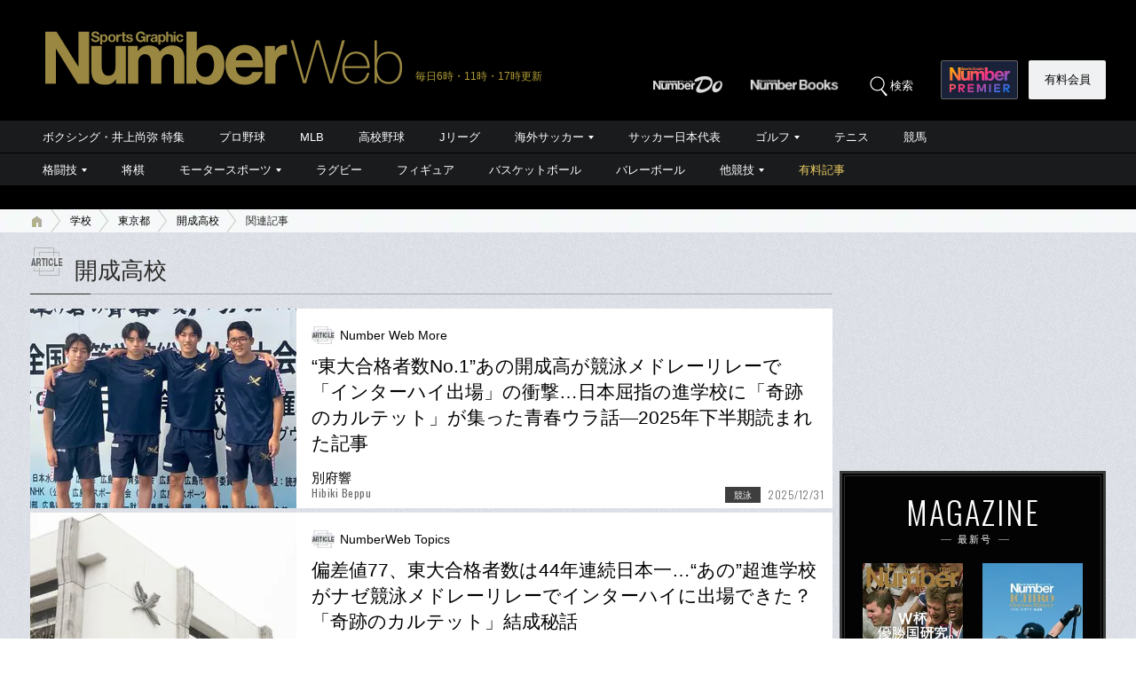

--- FILE ---
content_type: text/html; charset=utf-8
request_url: https://number.bunshun.jp/list/kw/%E9%96%8B%E6%88%90%E9%AB%98%E6%A0%A1
body_size: 17447
content:







<!DOCTYPE html>
<html lang="ja">
<head prefix="og: http://ogp.me/ns# fb: http://ogp.me/ns/fb# article: http://ogp.me/ns/article#">
<meta charset="UTF-8">
<meta http-equiv="X-UA-Compatible" content="IE=edge">
<meta name="viewport" content="width=1250">

<!--[if lt IE 9]>
  <script src="//html5shiv.googlecode.com/svn/trunk/html5.js"></script>
<![endif]-->

<meta name="robots" content="index,follow,max-image-preview:large">
<meta name="msvalidate.01" content="0187BD93ACBFD531BB49875E32384202" />


<meta http-equiv="x-dns-prefetch-control" content="on">
<link rel="dns-prefetch" href="https://fonts.googleapis.com">
<link rel="preconnect" href="https://number.ismcdn.jp" crossorigin>
<link rel="preconnect" href="https://fonts.gstatic.com" crossorigin>
<link rel="preload" as="image" href="https://number.ismcdn.jp/mwimgs/9/b/1500wm/img_9be46d15482db59af98fbfb2d7f42d891228808.jpg" imagesizes="904px">



<link rel="icon" href="https://number.ismcdn.jp/common/numberweb/v4/images/favicon.ico">
<link rel="apple-touch-icon" sizes="76x76" href="https://number.ismcdn.jp/common/numberweb/v4/images/touch-icon-ipad.png">
<link rel="apple-touch-icon" sizes="120x120" href="https://number.ismcdn.jp/common/numberweb/v4/images/touch-icon-iphone-retina.png">
<link rel="apple-touch-icon" sizes="152x152" href="https://number.ismcdn.jp/common/numberweb/v4/images/touch-icon-ipad-retina.png">
<link rel="apple-touch-icon" sizes="180x180" href="https://number.ismcdn.jp/common/numberweb/v4/images/touch-icon-iphone6-retinahd.png">
<meta name="copyright" content="Copyright (c) Bungeishunju Ltd. All rights reserved.">


  <link rel="canonical" href="https://number.bunshun.jp/list/kw/%E9%96%8B%E6%88%90%E9%AB%98%E6%A0%A1">


<title>開成高校を徹底解剖 - Number Web - ナンバー</title>
<meta name="description" content="Number Web『開成高校』一覧ページ。開成高校関連の話題を深く掘り下げた記事を公開中。最新記事は「“東大合格者数No.1”あの開成高が競泳メドレーリレーで「インターハイ出場」の衝撃…日本屈指の進学校に「奇跡のカルテット」が集った青春ウラ話―2025年下半期読まれた記事」">
<meta property="fb:app_id" content="230234163677833">
<meta property="fb:pages" content="146455248747483">
<meta property="og:locale" content="ja_JP">
<meta property="og:site_name" content="Number Web - ナンバー">
<meta property="og:type" content="article">
<meta property="og:title" content="開成高校を徹底解剖 - Number Web - ナンバー">
<meta property="og:url" content="https://number.bunshun.jp/list/kw/%E9%96%8B%E6%88%90%E9%AB%98%E6%A0%A1">
<meta property="og:image" content="https://number.ismcdn.jp/mwimgs/a/4/-/img_a4ed7d301d280b86f60605fa40d10a3b855302.jpg">
<meta property="og:image:width" content="2932">
<meta property="og:image:height" content="1539">
<meta property="og:description" content="Number Web『開成高校』一覧ページ。開成高校関連の話題を深く掘り下げた記事を公開中。最新記事は「“東大合格者数No.1”あの開成高が競泳メドレーリレーで「インターハイ出場」の衝撃…日本屈指の進学校に「奇跡のカルテット」が集った青春ウラ話―2025年下半期読まれた記事」">
<meta property="article:publisher" content="https://www.facebook.com/NumberWeb/">
<meta name="twitter:card" content="summary_large_image">
<meta name="twitter:site" content="@numberweb">
<meta name="twitter:creator" content="@numberweb">
<meta name="twitter:image:src" content="https://number.ismcdn.jp/mwimgs/a/4/-/img_a4ed7d301d280b86f60605fa40d10a3b855302.jpg">
<meta name="twitter:title" content="開成高校を徹底解剖 - Number Web - ナンバー">
<meta name="thumbnail" content="https://number.ismcdn.jp/mwimgs/7/5/1200/img_75a21007f02e258307ca6afbf806ca241562037.jpg">
<link rel="next" hreflang="ja" href="https://number.bunshun.jp/list/kw/%E9%96%8B%E6%88%90%E9%AB%98%E6%A0%A1?page=2">


<link rel="stylesheet" href="https://fonts.googleapis.com/css2?family=Oswald:wght@300;400;700&display=swap">
<link rel="stylesheet" href="https://number.ismcdn.jp/resources/numberweb/v4/css/lib/flickity.min.css" media="print" onload="this.media='all'">
<link rel="stylesheet" href="https://number.ismcdn.jp/resources/numberweb/v4/css/pc/base.css?rd=202601200000">
<link rel="stylesheet" href="https://number.ismcdn.jp/resources/numberweb/v4/css/pc/base/archive.css?rd=202601200000">
<link rel="stylesheet" href="https://number.ismcdn.jp/resources/numberweb/v4/css/pc/structure.css?rd=202601231051" media="print" onload="this.media='all'">
<link rel="stylesheet" href="https://number.ismcdn.jp/resources/numberweb/v4/css/re/kokuchi.css?rd=202601231051" media="print" onload="this.media='all'">
<link rel="stylesheet" href="https://number.ismcdn.jp/resources/numberweb/v4/css/pc/archive.css?rd=202601200000" media="print" onload="this.media='all'">

<script src="https://code.jquery.com/jquery-3.6.0.min.js" integrity="sha256-/xUj+3OJU5yExlq6GSYGSHk7tPXikynS7ogEvDej/m4=" crossorigin="anonymous" defer></script>
<script defer src="https://number.ismcdn.jp/resources/numberweb/v4/js/re/ajax-authtype.js?rd=202012010339"></script>

<script defer src="https://number.ismcdn.jp/resources/numberweb/v4/js/lib/flickity.pkgd.min.js"></script>
<script defer src="https://number.ismcdn.jp/resources/numberweb/v4/js/lib/slick.min.js"></script>
<script defer src="https://number.ismcdn.jp/resources/numberweb/v4/js/lib/jquery.color.js?rd=201509012146"></script>
<script defer src="https://number.ismcdn.jp/resources/numberweb/v4/js/pc/common.js?rd=202601200000"></script>
<script defer src="https://number.ismcdn.jp/resources/numberweb/v4/js/pc/archive.js?rd=202410241430"></script>
<script defer src="https://number.ismcdn.jp/resources/numberweb/v4/js/lib/lozad.js?rd=202103250000"></script>
<script defer src="https://number.ismcdn.jp/resources/numberweb/v4/js/lib/polyfill/intersection-observer.js?rd=202003041845"></script>
<script defer src="https://number.ismcdn.jp/resources/numberweb/v4/js/lib/polyfill/assign.js?rd=202003041845"></script>
<script defer src="https://number.ismcdn.jp/resources/numberweb/v4/js/lib/exe/lozad.js?rd=202103250000&sidebar=off"></script>


  <!-- Tagsmith, v1.0.0 -->
<script>
(function(b,d){var e=[["test1",.05,.1],["test2",.15,.2],["test3",.25,.3],["test4",.35,.4],["test5",.45,.5],["test6",.533,.566,.599],["test7",.632,.665,.698],["test8",.732,.766,.8],["test9",.825,.85,.875,.9],["test10",.925,.95,.975,1]],g=function(){var c=parseFloat(localStorage.getItem("__tagsmith_ab_factor"));if(isNaN(c)||0>c||1<=c)c=Math.random(),localStorage.setItem("__tagsmith_ab_factor",c.toString());for(var a=0;a<e.length;a++)for(var k=e[a][0],f=1;f<e[a].length;f++)if(c<e[a][f])return k+"_"+
(1===f?"con":"exp"+(f-1));return null}(),h={};b[d]=b[d]||{};b[d].userVariant=function(){return g};b[d].enable=function(c,a){if("all"===a)return!0;if(a.lastIndexOf("_con")+4===a.length||h[a])return!1;h[a]=c;return g===a};b[d].getLogger=function(c,a){return!1};b[d].__debug=function(){return{AB_CONF:e}};b.googletag=b.googletag||{cmd:[]};b.googletag.cmd.unshift(function(){g&&b.googletag.pubads().setTargeting("tagsmith_ab_variant",g)})})(window,"__tagsmith");
</script>
<!-- End Tagsmith -->
  <!-- ★★★ none : Google Ad Manager  -->

    <script>
  if(!location.hostname.match(/proxypy.org|printwhatyoulike.com|guidesites.appspot.com/)){
    var script = document.createElement("script");
    script.async = 1;
    script.src = "https://securepubads.g.doubleclick.net/tag/js/gpt.js";
    document.head.appendChild(script);
  }
  </script>

<script async src="https://cdn.taboola.com/webpush/publishers/1865786/taboola-push-sdk.js"></script>

<script type="application/javascript" src="//anymind360.com/js/264/ats.js"></script>

<script>
    window.googletag = window.googletag || {cmd: []};
    googletag.cmd.push(function() {
      googletag.defineSlot('/58502704/number/pc_header', [[1, 1], 'fluid', [970, 250], [728, 90], [970, 90]], 'div-gpt-ad-1586832121748-0').addService(googletag.pubads());

      googletag.defineSlot('/58502704/number/pc_right_1st', [[300, 250], [300,251], 'fluid', [1, 1], [2, 1]], 'div-gpt-ad-1586832221872-0').addService(googletag.pubads());

      googletag.defineSlot('/58502704/number/pc_right_2nd', [[300, 600], 'fluid', [300, 250], [1, 1], [3, 1]], 'div-gpt-ad-1586832391795-0').addService(googletag.pubads());

      googletag.pubads().enableSingleRequest();
      googletag.pubads().collapseEmptyDivs();
      if (!googletag.pubads().isInitialLoadDisabled()) {
          googletag.pubads().disableInitialLoad();
      }

      googletag.enableServices();

    });
  </script>

  <script type="text/javascript">
    window.googletag = window.googletag || {cmd: []};
    googletag.cmd.push(function() {
        var path_value = location.pathname.substr(0,40);
        var host_value = location.hostname;
        var target_value = "null";
    if (document.referrer){
      var ref_array=new Array();
      ref_array=document.referrer.split("/");
      target_value = ref_array[2];
    }
    googletag.pubads().setTargeting("reftarget",target_value)
    .setTargeting("pathtarget",path_value)
    .setTargeting("hostname",host_value)
    .setTargeting("kyougi","")
    .setTargeting("pagetype","archive")
    .setTargeting("urlslug","開成高校")
    .setTargeting("article-id","")
    .setTargeting("kyougidetails","")
    .setTargeting("keywords","")
    googletag.pubads().collapseEmptyDivs();
  });
  </script>


<script type="text/javascript" src="/op/analytics.js?domain=bunshun.jp"></script>
 <script>
  googletag.cmd.push(function() {
    googletag.pubads().setPublisherProvidedId(('; ' + document.cookie).split('; ' + 'ismuc' + '=').pop().split(';').shift());
  });
</script>






  <script type="text/javascript">
  dataLayer_nw =[{
    'category' : 'pc',
    'column' : '',
    'special' : '',
    'kyougi' : '',
    'pagetype' : 'archive',
    'source' : '',
    'tournament' : '',
    'type' : 'pc',
    'author' : '',
    'longtail' : '',
    'urlslug' : "開成高校",
    'loginid' : '',
    'pubDate' : '',
    'id' : '',
    'medium' : 'NumberWeb',
    'title' : "",
    'kyougidetails' : '',
    'pagecount' : '1',
    'keywords' : "",
    'charges' : '',
    'article-type' : '',
    'series' : 'false',
    'seotitle' : ""
  }];
  function gtag() {dataLayer_nw.push(arguments)};
  </script>
  <!-- Google Tag Manager -->
  <script>(function(w,d,s,l,i){w[l]=w[l]||[];w[l].push({'gtm.start':
  new Date().getTime(),event:'gtm.js'});var f=d.getElementsByTagName(s)[0],
  j=d.createElement(s),dl=l!='dataLayer'?'&l='+l:'';j.async=true;j.src=
  'https://www.googletagmanager.com/gtm.js?id='+i+dl;f.parentNode.insertBefore(j,f);
  })(window,document,'script','dataLayer_nw','GTM-M2Q94W');</script>
  <!-- End Google Tag Manager -->





</head>

<body class="index-top">
<a id="top" title="top"></a>
<!-- special:  -->
<!-- jack:  -->
  <!-- Google Tag Manager (noscript) -->
  <noscript><iframe src="https://www.googletagmanager.com/ns.html?id=GTM-M2Q94W" height="0" width="0" style="display:none;visibility:hidden"></iframe></noscript>
  <!-- End Google Tag Manager (noscript) -->


<header class="global-header" style="padding-top:0;">
  <div class="header-wrap clearfix">
    <p class="logo"><a href="/" class="ga_tracking" data-track-category="Header Logo" data-track-action="click"><img src="https://number.ismcdn.jp/common/numberweb/v4/images/header_logo.png" width="402" height="62" alt="Number Web - ナンバー"></a><span class="schedule">毎日6時・11時・17時更新</span></p>
  </div>
</header>
<div class="fixed-navi">
  <nav class="globalnavi2">
    <div class="navi-wrap clearfix">
      <ul class="top-navi clearfix">

        <li><a href="/list/numberdo" class="ga_tracking" data-track-category="Top PC Global Navi Number" data-track-action="click"><img src="https://number.ismcdn.jp/common/numberweb/v4/images/globalnavi1_logo_numberdo.png" width="83" height="20" alt="NumberDo"></a></li>
        <li><a href="/list/numberbooks" class="ga_tracking" data-track-category="Top PC Global Navi Number" data-track-action="click"><img src="https://number.ismcdn.jp/common/numberweb/v4/images/globalnavi1_logo_numberbooks.png" width="106" height="20" alt="NumberBooks"></a></li>
        <li class="search"><img src="https://number.ismcdn.jp/common/numberweb/v4/images/globalnavi2_search_icon.png" width="25" height="25" alt="検索">検索</li>
        <!--li class="signup"><a href="/list/info">Number<br>PREMIER</a></li-->
        <li class="premier"><a href="https://number.bunshun.jp/premier/" target="_blank" title="NumberPREMIER" class="ga_tracking" data-track-category="PC Global Navi Premier Link" data-track-action="click"><img src="https://number.ismcdn.jp/common/numberweb/v4/images/title/logo_premier_secondary.svg" width="68" height="28" alt="NumberPREMIER"></a></li>
        <li class="login"><a href="/list/info" class="ga_tracking" data-track-category="Top PC Global Navi Signup" data-track-action="click">有料会員</a></li>
      </ul>
      <div class="word-search">
        <div class="box-wrap">
          <div class="search-area">
            <form method="get" action="/search" role="search">
              <input type="search" name="fulltext" placeholder="検索ワードを入力してください"><input type="submit" value="SEARCH">
            </form>
          </div>
          <dl class="attention-word clearfix">
            <dt>注目キーワード</dt>
            <dd>
            <a href="/list/kw/黒田朝日" title="黒田朝日">#黒田朝日</a>
            <a href="/list/kw/照ノ富士" title="照ノ富士">#照ノ富士</a>
            <a href="/list/kw/角田夏実" title="角田夏実">#角田夏実</a>
            <a href="/list/kw/選抜高等学校野球大会" title="センバツ">#センバツ</a>
            <a href="/list/kw/佐藤輝明" title="佐藤輝明">#佐藤輝明</a>
            <a href="/list/olympic/2026" title="ミラノ五輪">#ミラノ五輪</a>
            </dd>
          </dl>
          <dl class="attention-word clearfix" style="border:0;margin-top:-10px;">
            <dt>記事</dt>
            <dd><a href="/list/sports">競技から探す</a><a href="/list/cp">大会から探す</a><a href="/list/authors">著者から探す</a><a href="/list/school">学校から探す</a></dd>
          </dl>
          <div class="close"><img src="https://number.ismcdn.jp/common/numberweb/v4/images/close01.png" width="28" height="28" alt="閉じる"></div>
        </div>
      </div>
    </div>
  </nav>
  <div class="globalnavi1-wrap">
<nav class="globalnavi1" style="border-bottom:1px solid #000;">
<div class="navi-wrap">
<p class="logo"><a href="/"><img alt="Number Web - ナンバー" height="21" src="https://number.ismcdn.jp/common/numberweb/v4/images/globalnavi1_logo.png" width="130" /></a></p>

<ul class="clearfix">
	<li><a class="ga_tracking" data-track-action="click" data-track-category="Top PC Global Navi Category" href="/list/kw/井上尚弥" title="ボクシング・井上尚弥 特集">ボクシング・井上尚弥 特集</a></li>
	<li><a class="ga_tracking" data-track-action="click" data-track-category="Top PC Global Navi Category" href="/subcategory/プロ野球/column" title="プロ野球">プロ野球</a></li>
	<li><a class="ga_tracking" data-track-action="click" data-track-category="Top PC Global Navi Category" href="/subcategory/MLB/column" title="MLB">MLB</a></li>
	<li><a class="ga_tracking" data-track-action="click" data-track-category="Top PC Global Navi Category" href="/subcategory/高校野球/column" title="高校野球">高校野球</a></li>
	<li><a class="ga_tracking" data-track-action="click" data-track-category="Top PC Global Navi Category" href="/subcategory/Jリーグ/column" title="Jリーグ">Jリーグ</a></li>
	<li class="unit"><a class="ga_tracking" data-track-action="click" data-track-category="Top PC Global Navi Category" href="/subcategory/海外サッカー/column" title="海外サッカー">海外サッカー</a>
	<ul class="sub">
		<li><a class="ga_tracking" data-track-action="click" data-track-category="Top PC Global Navi Category" href="/subcategory/プレミアリーグ/column" title="プレミアリーグ">プレミアリーグ</a></li>
		<li><a class="ga_tracking" data-track-action="click" data-track-category="Top PC Global Navi Category" href="/subcategory/リーガ・エスパニョーラ/column" title="リーガ・エスパニョーラ">リーガ・エスパニョーラ</a></li>
		<li><a class="ga_tracking" data-track-action="click" data-track-category="Top PC Global Navi Category" href="/subcategory/セリエA/column" title="セリエA">セリエA</a></li>
		<li><a class="ga_tracking" data-track-action="click" data-track-category="Top PC Global Navi Category" href="/subcategory/ブンデスリーガ/column" title="ブンデスリーガ">ブンデスリーガ</a></li>
	</ul>
	</li>
	<li><a class="ga_tracking" data-track-action="click" data-track-category="Top PC Global Navi Category" href="/subcategory/サッカー日本代表/column" title="サッカー日本代表">サッカー日本代表</a></li>
	<li class="unit"><a class="ga_tracking" data-track-action="click" data-track-category="Top PC Global Navi Category" href="/subcategory/ゴルフ/column" title="ゴルフ">ゴルフ</a>
	<ul class="sub">
		<li><a class="ga_tracking" data-track-action="click" data-track-category="Top PC Global Navi Category" href="/subcategory/男子ゴルフ/column" title="男子ゴルフ">男子ゴルフ</a></li>
		<li><a class="ga_tracking" data-track-action="click" data-track-category="Top PC Global Navi Category" href="/subcategory/女子ゴルフ/column" title="女子ゴルフ">女子ゴルフ</a></li>
		<li><a class="ga_tracking" data-track-action="click" data-track-category="Top PC Global Navi Category" href="/subcategory/ゴルフその他/column" title="ゴルフその他">ゴルフその他</a></li>
	</ul>
	</li>
	<li><a class="ga_tracking" data-track-action="click" data-track-category="Top PC Global Navi Category" href="/subcategory/テニス/column" title="テニス">テニス</a></li>
	<li><a class="ga_tracking" data-track-action="click" data-track-category="Top PC Global Navi Category" href="/subcategory/競馬/column" title="競馬">競馬</a></li>
</ul>
</div>
</nav>

<nav class="globalnavi1">
<div class="navi-wrap">
<p class="logo"><a href="/"><img alt="Number Web - ナンバー" height="21" src="https://number.ismcdn.jp/common/numberweb/v4/images/globalnavi1_logo.png" width="130" /></a></p>

<ul class="clearfix">
	<li class="unit"><a class="ga_tracking" data-track-action="click" data-track-category="Top PC Global Navi Category" href="/subcategory/格闘技/column" title="格闘技">格闘技</a>
	<ul class="sub">
		<li><a class="ga_tracking" data-track-action="click" data-track-category="Top PC Global Navi Category" href="/subcategory/ボクシング/column" title="ボクシング">ボクシング</a></li>
		<li><a class="ga_tracking" data-track-action="click" data-track-category="Top PC Global Navi Category" href="/subcategory/プロレス/column" title="プロレス">プロレス</a></li>
		<li><a class="ga_tracking" data-track-action="click" data-track-category="Top PC Global Navi Category" href="/subcategory/相撲/column" title="相撲">相撲</a></li>
		<li><a class="ga_tracking" data-track-action="click" data-track-category="Top PC Global Navi Category" href="/subcategory/柔道/column" title="柔道">柔道</a></li>
		<li><a class="ga_tracking" data-track-action="click" data-track-category="Top PC Global Navi Category" href="/subcategory/格闘技その他/column" title="格闘技その他">格闘技その他</a></li>
	</ul>
	</li>
	<li><a class="ga_tracking" data-track-action="click" data-track-category="Top PC Global Navi Category" href="/subcategory/将棋/column" title="将棋">将棋</a></li>
	<li class="unit"><a class="ga_tracking" data-track-action="click" data-track-category="Top PC Global Navi Category" href="/subcategory/モータースポーツ/column" title="モータースポーツ">モータースポーツ</a>
	<ul class="sub">
		<li><a class="ga_tracking" data-track-action="click" data-track-category="Top PC Global Navi Category" href="/subcategory/F1/column" title="F1">F1</a></li>
		<li><a class="ga_tracking" data-track-action="click" data-track-category="Top PC Global Navi Category" href="/subcategory/MotoGP/column" title="MotoGP">MotoGP</a></li>
		<li><a class="ga_tracking" data-track-action="click" data-track-category="Top PC Global Navi Category" href="/subcategory/モータースポーツその他/column" title="モータースポーツその他">モータースポーツその他</a></li>
	</ul>
	</li>
	<li><a class="ga_tracking" data-track-action="click" data-track-category="Top PC Global Navi Category" href="/subcategory/ラグビー/column" title="ラグビー">ラグビー</a></li>
	<li><a class="ga_tracking" data-track-action="click" data-track-category="Top PC Global Navi Category" href="/subcategory/フィギュアスケート/column" title="フィギュアスケート">フィギュア</a></li>
	<li><a class="ga_tracking" data-track-action="click" data-track-category="Top PC Global Navi Category" href="/subcategory/バスケットボール/column" title="バスケットボール">バスケットボール</a></li>
	<li><a class="ga_tracking" data-track-action="click" data-track-category="Top PC Global Navi Category" href="/subcategory/バレーボール/column" title="バレーボール">バレーボール</a></li>
	<li class="current unit"><a class="ga_tracking" data-track-action="click" data-track-category="Top PC Global Navi Category" href="/subcategory/その他スポーツ/column" title="その他スポーツ">他競技</a>
	<ul class="sub">
		<li><a class="ga_tracking" data-track-action="click" data-track-category="Top PC Global Navi Category" href="/subcategory/陸上/column" title="陸上">陸上</a></li>
		<li><a class="ga_tracking" data-track-action="click" data-track-category="Top PC Global Navi Category" href="/subcategory/高校サッカー/column" title="高校サッカー">高校サッカー</a></li>
		<li><a class="ga_tracking" data-track-action="click" data-track-category="Top PC Global Navi Category" href="/subcategory/大学野球/column" title="大学野球">大学野球</a></li>
		<li><a class="ga_tracking" data-track-action="click" data-track-category="Top PC Global Navi Category" href="/subcategory/卓球/column" title="卓球">卓球</a></li>
		<li><a class="ga_tracking" data-track-action="click" data-track-category="Top PC Global Navi Category" href="/subcategory/水泳/column" title="水泳">水泳</a></li>
		<li><a class="ga_tracking" data-track-action="click" data-track-category="Top PC Global Navi Category" href="/subcategory/体操/column" title="体操">体操</a></li>
		<li style="border-bottom:none;"><a class="ga_tracking" data-track-action="click" data-track-category="Top PC Global Navi Category" href="/subcategory/冬季スポーツ/column" title="冬季スポーツ">冬季スポーツ</a></li>
		<li><a class="ga_tracking" data-track-action="click" data-track-category="Top PC Global Navi Category" href="/subcategory/ゲーム/column" title="ゲーム">ゲーム</a></li>
		<li><a class="ga_tracking" data-track-action="click" data-track-category="Top PC Global Navi Category" href="/subcategory/その他/column" title="その他">その他</a></li>
	</ul>
	</li>
	<li><a class="gold" data-track-action="click" data-track-category="Top PC Global Navi Category" href="/list/charges" title="有料記事">有料記事</a></li>
</ul>
</div>
</nav>
</div>

</div>
<div class="pc-superbanner">
  <!-- ★★★ smp : pc-banner01  -->
  <!-- /58502704/number/pc_header -->
<div id='div-gpt-ad-1586832121748-0'>
  <script>
    googletag.cmd.push(function() { googletag.display('div-gpt-ad-1586832121748-0'); });
  </script>
</div>

</div>
<div class="global-container">
  <nav class="rcrumbs">
    <div class="rcrumbs-wrap">
      <ul>
        <li><a href="/" class="ga_tracking" data-track-category="Breadcrumb home" data-track-action="click"><span><img src="https://number.ismcdn.jp/common/numberweb/v4/images/rcrumbs_home.png" width="15" height="15" alt="Number Web"></span></a></li>
          <li><a href="/list/school">学校</a></li>
  <li><a href="/list/school/13">東京都</a></li>
  <li><a href="/list/kw/%E9%96%8B%E6%88%90%E9%AB%98%E6%A0%A1">開成高校</a></li>
  <li class="last">関連記事</li>

      </ul>
    </div>
  </nav>
  <div class="sub-container-main">
    <div class="container-wrap clearfix">
      <article class="main-article">
      <section class="category-archive">
        <h1 class="container-h1-style3">
          開成高校
          <span class="border">&nbsp;</span>
        </h1>
        
<section class="sub-article">
  
  <a href="/articles/-/868581" class="ga_tracking" data-track-category=" Article List" data-track-action="click">
    <figure><img src="https://number.ismcdn.jp/mwimgs/9/b/300m/img_9be46d15482db59af98fbfb2d7f42d891228808.jpg" alt="“東大合格者数No.1”あの開成高が競泳メドレーリレーで「インターハイ出場」の衝撃…日本屈指の進学校に「奇跡のカルテット」が集った青春ウラ話―2025年下半期読まれた記事" width="300" height="225" data-src="https://number.ismcdn.jp/mwimgs/9/b/300m/img_9be46d15482db59af98fbfb2d7f42d891228808.jpg" fetchpriority="high" loading="eager"></figure>
  <div class="text-area">
  <p class="column-name">Number Web More</p>
  <h2>“東大合格者数No.1”あの開成高が競泳メドレーリレーで「インターハイ出場」の衝撃…日本屈指の進学校に「奇跡のカルテット」が集った青春ウラ話―2025年下半期読まれた記事</h2>
  <p class="writer-name">別府響<span class="font-oswald">Hibiki Beppu</span></p>
  <p class="category-01">競泳</p>
  <p class="date font-oswald">2025/12/31</p>
  </div>
  </a>
</section>
<section class="sub-article">
  
  <a href="/articles/-/867344" class="ga_tracking" data-track-category=" Article List" data-track-action="click">
    <figure><img src="https://number.ismcdn.jp/mwimgs/5/9/300m/img_59878fbd77d28f908463fd03d0e9e5fe970564.jpg" alt="偏差値77、東大合格者数は44年連続日本一…“あの”超進学校がナゼ競泳メドレーリレーでインターハイに出場できた？「奇跡のカルテット」結成秘話" width="300" height="225" data-src="https://number.ismcdn.jp/mwimgs/5/9/300m/img_59878fbd77d28f908463fd03d0e9e5fe970564.jpg" loading="eager"></figure>
  <div class="text-area">
  <p class="column-name">NumberWeb Topics</p>
  <h2>偏差値77、東大合格者数は44年連続日本一…“あの”超進学校がナゼ競泳メドレーリレーでインターハイに出場できた？「奇跡のカルテット」結成秘話</h2>
  <p class="writer-name">NumberWeb編集部<span class="font-oswald">Sports Graphic Number Web</span></p>
  <p class="category-01">競泳</p>
  <p class="date font-oswald">2025/09/14</p>
  </div>
  </a>
</section>
<section class="sub-article">
  
  <a href="/articles/-/867256" class="ga_tracking" data-track-category=" Article List" data-track-action="click">
      <figure><img src="https://number.ismcdn.jp/mwimgs/e/1/300m/img_e14e0c62371aebcf44e9529e36234d671402611.jpg" alt="「全国大会の表彰台とスタンフォード大合格」が目標の選手も!?…競泳リレーでインターハイ出場《東大合格150人》開成水泳部に見る「主体性」" width="300" height="225" data-src="https://number.ismcdn.jp/mwimgs/e/1/300m/img_e14e0c62371aebcf44e9529e36234d671402611.jpg" class="lozad"></figure>
  <div class="text-area">
  <p class="column-name">Number Ex</p>
  <h2>「全国大会の表彰台とスタンフォード大合格」が目標の選手も!?…競泳リレーでインターハイ出場《東大合格150人》開成水泳部に見る「主体性」</h2>
  <p class="writer-name">別府響<span class="font-oswald">Hibiki Beppu</span></p>
  <p class="category-01">競泳</p>
  <p class="date font-oswald">2025/09/11</p>
  </div>
  </a>
</section>
<section class="sub-article">
  
  <a href="/articles/-/867255" class="ga_tracking" data-track-category=" Article List" data-track-action="click">
      <figure><img src="https://number.ismcdn.jp/common/numberweb/v4/images/noimage/lazy-leaf.png" data-src="https://number.ismcdn.jp/mwimgs/b/8/300m/img_b8a5ec70b1d83f25a1e71f4843e039081473152.jpg" alt="東大合格150人“あの”開成高の水泳部がリレーで「インターハイ初出場」のナゼ…快挙のウラにあった“エースの爆泳”「無我夢中で…それが良かった」" width="300" height="225" class="lozad"></figure>
  <div class="text-area">
  <p class="column-name">Number Ex</p>
  <h2>東大合格150人“あの”開成高の水泳部がリレーで「インターハイ初出場」のナゼ…快挙のウラにあった“エースの爆泳”「無我夢中で…それが良かった」</h2>
  <p class="writer-name">別府響<span class="font-oswald">Hibiki Beppu</span></p>
  <p class="category-01">競泳</p>
  <p class="date font-oswald">2025/09/11</p>
  </div>
  </a>
</section>
<section class="sub-article">
  
  <a href="/articles/-/867243" class="ga_tracking" data-track-category=" Article List" data-track-action="click">
      <figure><img src="https://number.ismcdn.jp/common/numberweb/v4/images/noimage/lazy-leaf.png" data-src="https://number.ismcdn.jp/mwimgs/9/b/300m/img_9be46d15482db59af98fbfb2d7f42d891228808.jpg" alt="“東大合格者数No.1”あの開成高が競泳メドレーリレーで「インターハイ出場」の衝撃…日本屈指の進学校に「奇跡のカルテット」が集った青春ウラ話　" width="300" height="225" class="lozad"></figure>
  <div class="text-area">
  <p class="column-name">Number Ex</p>
  <h2>“東大合格者数No.1”あの開成高が競泳メドレーリレーで「インターハイ出場」の衝撃…日本屈指の進学校に「奇跡のカルテット」が集った青春ウラ話　</h2>
  <p class="writer-name">別府響<span class="font-oswald">Hibiki Beppu</span></p>
  <p class="category-01">競泳</p>
  <p class="date font-oswald">2025/09/11</p>
  </div>
  </a>
</section>
<section class="sub-article">
  
  <a href="/articles/-/867190" class="ga_tracking" data-track-category=" Article List" data-track-action="click">
      <figure><img src="https://number.ismcdn.jp/common/numberweb/v4/images/noimage/lazy-leaf.png" data-src="https://number.ismcdn.jp/mwimgs/6/e/300m/img_6eafa4e342be800164e2f673ffbe96d11158769.jpg" alt="クイズ史に残る『高校生クイズ』神回ウラ話…エースは「全国模試1位の天才」“クイズの帝王”伊沢拓司の開成が恐れた北海道「ナゾの公立校」の正体" width="300" height="225" class="lozad"></figure>
  <div class="text-area">
  <p class="column-name">NumberWeb Topics</p>
  <h2>クイズ史に残る『高校生クイズ』神回ウラ話…エースは「全国模試1位の天才」“クイズの帝王”伊沢拓司の開成が恐れた北海道「ナゾの公立校」の正体</h2>
  <p class="writer-name">NumberWeb編集部<span class="font-oswald">Sports Graphic Number Web</span></p>
  <p class="category-01">ゲーム</p>
  <p class="date font-oswald">2025/09/09</p>
  </div>
  </a>
</section>
<section class="sub-article">
  
  <a href="/articles/-/867145" class="ga_tracking" data-track-category=" Article List" data-track-action="click">
      <figure><img src="https://number.ismcdn.jp/common/numberweb/v4/images/noimage/lazy-leaf.png" data-src="https://number.ismcdn.jp/mwimgs/d/e/300m/img_de28cb2048a963327b2c5f45cb1dd1be1098935.jpg" alt="視聴率は15％超え…2010年『高校生クイズ』“神回”を振り返る「クイズの帝王」伊沢拓司の原点だった15年前“知の甲子園”全国制覇の青春秘話" width="300" height="225" class="lozad"></figure>
  <div class="text-area">
  <p class="column-name">NumberWeb Topics</p>
  <h2>視聴率は15％超え…2010年『高校生クイズ』“神回”を振り返る「クイズの帝王」伊沢拓司の原点だった15年前“知の甲子園”全国制覇の青春秘話</h2>
  <p class="writer-name">NumberWeb編集部<span class="font-oswald">Sports Graphic Number Web</span></p>
  <p class="category-01">ゲーム</p>
  <p class="date font-oswald">2025/09/09</p>
  </div>
  </a>
</section>
<section class="sub-article">
  
  <a href="/articles/-/865640" class="ga_tracking" data-track-category=" Article List" data-track-action="click">
      <figure><img src="https://number.ismcdn.jp/common/numberweb/v4/images/noimage/lazy-leaf.png" data-src="https://number.ismcdn.jp/mwimgs/7/5/300m/img_751f25da1a8b11de35a21ba8d6af0748272564.jpg" alt="「死にそうじゃねぇかよ…」伊沢拓司が敗れた“本当の天才”…なぜクイズ界から消えた？ “衝撃の引退宣言”全真相「青木は、強すぎたんです」" width="300" height="225" class="lozad"></figure>
  <div class="text-area">
  <p class="column-name">Number Ex</p>
  <h2>「死にそうじゃねぇかよ…」伊沢拓司が敗れた“本当の天才”…なぜクイズ界から消えた？ “衝撃の引退宣言”全真相「青木は、強すぎたんです」</h2>
  <p class="writer-name">別府響<span class="font-oswald">Hibiki Beppu</span></p>
  <p class="category-01">ゲーム</p>
  <p class="date font-oswald">2025/05/14</p>
  </div>
  </a>
</section>
<section class="sub-article">
  
  <a href="/articles/-/865639" class="ga_tracking" data-track-category=" Article List" data-track-action="click">
      <figure><img src="https://number.ismcdn.jp/common/numberweb/v4/images/noimage/lazy-leaf.png" data-src="https://number.ismcdn.jp/mwimgs/9/c/300m/img_9c388dc390277641986ce30bb1bf90c11525652.png" alt="「毎日6～7時間クイズ漬け」でも現役で東大合格→医学部に…全国大会で初の中学生優勝“史上最強の天才少年”が「クイズの深淵」に落ちたワケ" width="300" height="225" class="lozad"></figure>
  <div class="text-area">
  <p class="column-name">Number Ex</p>
  <h2>「毎日6～7時間クイズ漬け」でも現役で東大合格→医学部に…全国大会で初の中学生優勝“史上最強の天才少年”が「クイズの深淵」に落ちたワケ</h2>
  <p class="writer-name">別府響<span class="font-oswald">Hibiki Beppu</span></p>
  <p class="category-01">ゲーム</p>
  <p class="date font-oswald">2025/05/14</p>
  </div>
  </a>
</section>
<section class="sub-article">
  
  <a href="/articles/-/865638" class="ga_tracking" data-track-category=" Article List" data-track-action="click">
      <figure><img src="https://number.ismcdn.jp/common/numberweb/v4/images/noimage/lazy-leaf.png" data-src="https://number.ismcdn.jp/mwimgs/0/0/300m/img_00bbe401fae8814d301efdd55d2dc219267462.jpg" alt="「アイツには勝てない…」クイズ王・伊沢拓司の自信をへし折った開成“もう一人の天才”…異次元の記憶力で「史上最強のクイズプレーヤー」になるまで" width="300" height="225" class="lozad"></figure>
  <div class="text-area">
  <p class="column-name">Number Ex</p>
  <h2>「アイツには勝てない…」クイズ王・伊沢拓司の自信をへし折った開成“もう一人の天才”…異次元の記憶力で「史上最強のクイズプレーヤー」になるまで</h2>
  <p class="writer-name">別府響<span class="font-oswald">Hibiki Beppu</span></p>
  <p class="category-01">ゲーム</p>
  <p class="date font-oswald">2025/05/14</p>
  </div>
  </a>
</section>
<section class="sub-article">
  
  <a href="/articles/-/865637" class="ga_tracking" data-track-category=" Article List" data-track-action="click">
      <figure><img src="https://number.ismcdn.jp/common/numberweb/v4/images/noimage/lazy-leaf.png" data-src="https://number.ismcdn.jp/mwimgs/a/b/300m/img_abdb9e6039379a9f359fc1b7b8b7e5d9263104.jpg" alt="伊沢拓司が勝てなかった「史上最高のクイズプレーヤー」はなぜ突然、表舞台から消えた？…「クイズの帝王」を破った“本当の天才”の青春秘話" width="300" height="225" class="lozad"></figure>
  <div class="text-area">
  <p class="column-name">Number Ex</p>
  <h2>伊沢拓司が勝てなかった「史上最高のクイズプレーヤー」はなぜ突然、表舞台から消えた？…「クイズの帝王」を破った“本当の天才”の青春秘話</h2>
  <p class="writer-name">別府響<span class="font-oswald">Hibiki Beppu</span></p>
  <p class="category-01">ゲーム</p>
  <p class="date font-oswald">2025/05/14</p>
  </div>
  </a>
</section>
<section class="sub-article">
  
  <a href="/articles/-/863964" class="ga_tracking" data-track-category=" Article List" data-track-action="click">
      <figure><img src="https://number.ismcdn.jp/common/numberweb/v4/images/noimage/lazy-leaf.png" data-src="https://number.ismcdn.jp/mwimgs/1/c/300m/img_1cf6404614e879a0fc0555ef127c68d0375411.jpg" alt="全国模試1位「旭川の神童」率いるチームはなぜ伝説の高校生クイズで敗れたのか？…クイズ王・伊沢拓司を追い詰めた“ある公立校”「その後の物語」" width="300" height="225" class="lozad"></figure>
  <div class="text-area">
  <p class="column-name">Number Ex</p>
  <h2>全国模試1位「旭川の神童」率いるチームはなぜ伝説の高校生クイズで敗れたのか？…クイズ王・伊沢拓司を追い詰めた“ある公立校”「その後の物語」</h2>
  <p class="writer-name">山崎ダイ<span class="font-oswald">Dai Yamazaki</span></p>
  <p class="category-01">ゲーム</p>
  <p class="date font-oswald">2024/12/12</p>
  </div>
  </a>
</section>
<section class="sub-article">
  
  <a href="/articles/-/863963" class="ga_tracking" data-track-category=" Article List" data-track-action="click">
      <figure><img src="https://number.ismcdn.jp/common/numberweb/v4/images/noimage/lazy-leaf.png" data-src="https://number.ismcdn.jp/mwimgs/3/b/300m/img_3bd107d88691bc029dece38424c1ca47455987.jpg" alt="「他とは違う恐さがあった」“クイズの帝王”伊沢拓司が高校時代に最も恐れた相手は…？「全国模試No.1」北海道の公立校にいた“旭川の神童”の正体" width="300" height="225" class="lozad"></figure>
  <div class="text-area">
  <p class="column-name">Number Ex</p>
  <h2>「他とは違う恐さがあった」“クイズの帝王”伊沢拓司が高校時代に最も恐れた相手は…？「全国模試No.1」北海道の公立校にいた“旭川の神童”の正体</h2>
  <p class="writer-name">山崎ダイ<span class="font-oswald">Dai Yamazaki</span></p>
  <p class="category-01">ゲーム</p>
  <p class="date font-oswald">2024/12/12</p>
  </div>
  </a>
</section>
<section class="sub-article">
  
  <a href="/articles/-/863959" class="ga_tracking" data-track-category=" Article List" data-track-action="click">
      <figure><img src="https://number.ismcdn.jp/common/numberweb/v4/images/noimage/lazy-leaf.png" data-src="https://number.ismcdn.jp/mwimgs/6/7/300m/img_67b324d9d0505981fa21fa7ecbce90c4368048.jpg" alt="「とんでもない天才がいる」北海道“ナゾの公立校”が『高校生クイズ』のダークホース？ 伊沢拓司の開成高が優勝…クイズ史に残る「神回」ウラ話" width="300" height="225" class="lozad"></figure>
  <div class="text-area">
  <p class="column-name">Number Ex</p>
  <h2>「とんでもない天才がいる」北海道“ナゾの公立校”が『高校生クイズ』のダークホース？ 伊沢拓司の開成高が優勝…クイズ史に残る「神回」ウラ話</h2>
  <p class="writer-name">山崎ダイ<span class="font-oswald">Dai Yamazaki</span></p>
  <p class="category-01">ゲーム</p>
  <p class="date font-oswald">2024/12/12</p>
  </div>
  </a>
</section>
<section class="sub-article">
  
  <a href="/articles/-/862737" class="ga_tracking" data-track-category=" Article List" data-track-action="click">
      <figure><img src="https://number.ismcdn.jp/common/numberweb/v4/images/noimage/lazy-leaf.png" data-src="https://number.ismcdn.jp/mwimgs/1/c/300m/img_1cd4f0326620ddfa5f2bb8af8cc089c4387549.jpg" alt="「あぁ、伊沢には敵わない…」伊沢拓司が認めたチームメイトは、なぜ競技クイズを辞めたのか？ 高校生クイズ優勝“3人の天才”「14年後のいま」" width="300" height="225" class="lozad"></figure>
  <div class="text-area">
  <p class="column-name">Number Ex</p>
  <h2>「あぁ、伊沢には敵わない…」伊沢拓司が認めたチームメイトは、なぜ競技クイズを辞めたのか？ 高校生クイズ優勝“3人の天才”「14年後のいま」</h2>
  <p class="writer-name">山崎ダイ<span class="font-oswald">Dai Yamazaki</span></p>
  <p class="category-01">ゲーム</p>
  <p class="date font-oswald">2024/09/10</p>
  </div>
  </a>
</section>
<section class="sub-article">
  
  <a href="/articles/-/862724" class="ga_tracking" data-track-category=" Article List" data-track-action="click">
      <figure><img src="https://number.ismcdn.jp/common/numberweb/v4/images/noimage/lazy-leaf.png" data-src="https://number.ismcdn.jp/mwimgs/0/c/300m/img_0cb7d887a1f4ac8b2ecb01c93eb4f452424151.jpg" alt="「イケメン開成生」と騒がれ…高校生クイズの大フィーバーに悩んだ田村正資の本音「受験生という立場で…」“お飾りのリーダー”幻想の正体" width="300" height="225" class="lozad"></figure>
  <div class="text-area">
  <p class="column-name">Number Ex</p>
  <h2>「イケメン開成生」と騒がれ…高校生クイズの大フィーバーに悩んだ田村正資の本音「受験生という立場で…」“お飾りのリーダー”幻想の正体</h2>
  <p class="writer-name">山崎ダイ<span class="font-oswald">Dai Yamazaki</span></p>
  <p class="category-01">ゲーム</p>
  <p class="date font-oswald">2024/09/10</p>
  </div>
  </a>
</section>
<section class="sub-article">
  
  <a href="/articles/-/862717" class="ga_tracking" data-track-category=" Article List" data-track-action="click">
      <figure><img src="https://number.ismcdn.jp/common/numberweb/v4/images/noimage/lazy-leaf.png" data-src="https://number.ismcdn.jp/mwimgs/2/1/300m/img_21a2adfc1a03039272d298a592ce0388772906.jpg" alt="「視聴率は15％超え」14年前、高校生クイズはなぜ“神回”になった？ 伊沢拓司ら開成高校が優勝の裏で、クイズ王が恐怖した「ナゾの進学校」" width="300" height="225" class="lozad"></figure>
  <div class="text-area">
  <p class="column-name">Number Ex</p>
  <h2>「視聴率は15％超え」14年前、高校生クイズはなぜ“神回”になった？ 伊沢拓司ら開成高校が優勝の裏で、クイズ王が恐怖した「ナゾの進学校」</h2>
  <p class="writer-name">山崎ダイ<span class="font-oswald">Dai Yamazaki</span></p>
  <p class="category-01">ゲーム</p>
  <p class="date font-oswald">2024/09/10</p>
  </div>
  </a>
</section>
<section class="sub-article">
  
  <a href="/articles/-/862713" class="ga_tracking" data-track-category=" Article List" data-track-action="click">
      <figure><img src="https://number.ismcdn.jp/common/numberweb/v4/images/noimage/lazy-leaf.png" data-src="https://number.ismcdn.jp/mwimgs/e/b/300m/img_eb4a29fe2e89d3b8f0deaa829786f8ed427165.jpg" alt="クイズ王・伊沢拓司でも田村正資でもなく…高校生クイズ“14年前の伝説”開成高校にいた「無名の天才」とは？「自分は完全に地頭だけで…」" width="300" height="225" class="lozad"></figure>
  <div class="text-area">
  <p class="column-name">Number Ex</p>
  <h2>クイズ王・伊沢拓司でも田村正資でもなく…高校生クイズ“14年前の伝説”開成高校にいた「無名の天才」とは？「自分は完全に地頭だけで…」</h2>
  <p class="writer-name">山崎ダイ<span class="font-oswald">Dai Yamazaki</span></p>
  <p class="category-01">ゲーム</p>
  <p class="date font-oswald">2024/09/10</p>
  </div>
  </a>
</section>
<section class="sub-article">
  
  <a href="/articles/-/862870" class="ga_tracking" data-track-category=" Article List" data-track-action="click">
      <figure><img src="https://number.ismcdn.jp/common/numberweb/v4/images/noimage/lazy-leaf.png" data-src="https://number.ismcdn.jp/mwimgs/e/1/300m/img_e1ff4eee00db76cec9824d1ce5aeeb1c313449.jpg" alt="岸田文雄“あの大暴投”の真相…「本当に野球部？」疑惑を監督に直撃すると「もともと送球に難あった」「政治家一家の息子と知ってノックを弱めた」" width="300" height="225" class="lozad"></figure>
  <div class="text-area">
  <p class="column-name">Number Ex</p>
  <h2>岸田文雄“あの大暴投”の真相…「本当に野球部？」疑惑を監督に直撃すると「もともと送球に難あった」「政治家一家の息子と知ってノックを弱めた」</h2>
  <p class="writer-name">齋藤裕<span class="font-oswald">Yu Saito</span></p>
  <p class="category-01">高校野球</p>
  <p class="date font-oswald">2024/09/08</p>
  </div>
  </a>
</section>
<section class="sub-article">
  
  <a href="/articles/-/862303" class="ga_tracking" data-track-category=" Article List" data-track-action="click">
      <figure><img src="https://number.ismcdn.jp/common/numberweb/v4/images/noimage/lazy-leaf.png" data-src="https://number.ismcdn.jp/mwimgs/6/6/300m/img_667bd9d6eb842cb389d05df5d492913415252381.png" alt="「何百万円のボーナスを捨てて、教師になるなんてお前バカか？」高校野球が好きすぎる東大エリート…“甲子園予選”で実現した「東大卒監督vs東大卒監督」" width="300" height="225" class="lozad"></figure>
  <div class="text-area">
  <p class="column-name">甲子園の風</p>
  <h2>「何百万円のボーナスを捨てて、教師になるなんてお前バカか？」高校野球が好きすぎる東大エリート…“甲子園予選”で実現した「東大卒監督vs東大卒監督」</h2>
  <p class="writer-name">沼澤典史<span class="font-oswald">Norifumi Numazawa</span></p>
  <p class="category-01">高校野球・大学野球</p>
  <p class="date font-oswald">2024/07/22</p>
  </div>
  </a>
</section>
        <div class="list-pagination-outer clearfix">
  <div class="list-pagination">
  


  <span class="current">1</span>
  <span><a href="/list/kw/開成高校?page=2">2</a></span>


      <span class="next"><a href="/list/kw/開成高校?page=2">NEXT  &gt;&gt;</a></span>
</div>
</div>

        
      </section>
    </article>
          <aside class="side-news">
  <!-- ★★★ smp : pc-banner02  -->
  <div class="side-banner-01">
  <!-- /58502704/number/pc_right_1st -->
<div id='div-gpt-ad-1586832221872-0' style="min-height:250px;">
  <script>
    googletag.cmd.push(function() { googletag.display('div-gpt-ad-1586832221872-0'); });
  </script>
</div>
  </div>

<!-- ☆☆☆ none : magazine -->
    <section class="magazine-box-style" data-nosnippet>
      <div class="box-wrap">
       <h3><span class="font-oswald">MAGAZINE</span><br><span class="short-text">&nbsp;<span class="border"></span>最新号<span class="border">&nbsp;</span></span></h3>
        <ul class="maglist clearfix">
          <li>
            <a class="ga_tracking" data-track-category="Magazine Link" data-track-action="click" data-track-label="page" href="/articles/-/868959" title="W杯優勝国研究。日本代表に必要な5つのメソッド">
              <figure><img src="https://number.ismcdn.jp/common/numberweb/v4/images/noimage/blank.gif" data-src="https://number.ismcdn.jp/mwimgs/f/c/200/img_fc0369ab809074b16927fa09127ee401608991.jpg" width="200" height="260" alt="W杯優勝国研究。日本代表に必要な5つのメソッド" class="lozad"></figure>
              <p class="button"><span class="font-oswald">1/22</span> 発売</p>
            </a>
          </li>
          <li>
            <a class="ga_tracking" data-track-category="Magazine Link" data-track-action="click" data-track-label="page" href="/articles/-/868960" title="イチローのすべて　完全版">
              <figure><img src="https://number.ismcdn.jp/common/numberweb/v4/images/noimage/blank.gif" data-src="https://number.ismcdn.jp/mwimgs/c/1/200/img_c15a349710178f4028ae113e6a41ca3b369220.jpg" width="200" height="259" alt="イチローのすべて　完全版" class="lozad"></figure>
              <p class="button"><span class="font-oswald">1/23</span> 発売</p>
            </a>
          </li>
        </ul>
        <div>
          <a class="teiki" href="/list/magazine/koudoku" title="雑誌定期購読のご案内">
            <p class="button-teiki">雑誌定期購読のご案内</p>
          </a>
        </div>
      </div>
    </section>

<!-- ☆☆☆ none（6） : recommend -->

  <section class="side-news-style1" data-nosnippet>
    <h3 class="font-oswald">RECOMMEND</h3>
    <ul>
      <li class="recommend ajax-3carrier-hidden" style="position:relative;">
        <a href="/articles/-/868743"  target="_blank" class="ga_tracking" data-track-category="Recommend Link" data-track-action="click">
          <figure><img src="https://number.ismcdn.jp/common/numberweb/v4/images/noimage/blank.gif" data-src="https://number.ismcdn.jp/mwimgs/0/4/200m/img_04c196a0263c551791091c452031306b122487.jpg" width="200" height="150" alt="【秘話公開】中村俊輔が語る「思い出のすまい」「理想のすまい」［2月10日から限定配信・申し込み受付中］" class="lozad"></figure>
          <p>【秘話公開】中村俊輔が語る「思い出のすまい」「理想のすまい」［2月10日から限定配信・申し込み受付中］</p>
          <span class="pr-mark">PR</span>
        </a>
      </li>
      <li class="recommend ajax-3carrier-hidden" style="position:relative;">
        <a href="/list/special/nsy2025"  target="_blank" class="ga_tracking" data-track-category="Recommend Link" data-track-action="click">
          <figure><img src="https://number.ismcdn.jp/common/numberweb/v4/images/noimage/blank.gif" data-src="https://number.ismcdn.jp/mwimgs/b/5/200m/img_b5efa7366d81177ae7c9e0947f4a20ba163154.jpg" width="200" height="150" alt="Number SPORTS OF THE YEAR 2025 presented by TOYOTA 受賞者13組発表！" class="lozad"></figure>
          <p>Number SPORTS OF THE YEAR 2025 presented by TOYOTA 受賞者13組発表！</p>
          
        </a>
      </li>
      <li class="recommend ajax-3carrier-hidden" style="position:relative;">
        <a href="/articles/-/868932"  target="_blank" class="ga_tracking" data-track-category="Recommend Link" data-track-action="click">
          <figure><img src="https://number.ismcdn.jp/common/numberweb/v4/images/noimage/blank.gif" data-src="https://number.ismcdn.jp/mwimgs/d/b/200m/img_db2529f70558fe5cb1a7dad84c85c905271743.jpg" width="200" height="150" alt="正月の駅伝で予選会から3位に。順天堂大学陸上競技部はニューバランスとのタッグでさらなる高みを目指す" class="lozad"></figure>
          <p>正月の駅伝で予選会から3位に。順天堂大学陸上競技部はニューバランスとのタッグでさらなる高みを目指す</p>
          <span class="pr-mark">PR</span>
        </a>
      </li>
      <li class="recommend ajax-3carrier-hidden" style="position:relative;">
        <a href="/articles/-/868844"  target="_blank" class="ga_tracking" data-track-category="Recommend Link" data-track-action="click">
          <figure><img src="https://number.ismcdn.jp/common/numberweb/v4/images/noimage/blank.gif" data-src="https://number.ismcdn.jp/mwimgs/0/8/200m/img_08711dad1ebdc57e89b3c609334a5cfa251659.jpg" width="200" height="150" alt="「一人で行うのではなく、より多くの人を動かす。その仕組みこそが社会貢献の一番のキー」中田英寿が推し進める「HEROs AWARD」が果たす役割" class="lozad"></figure>
          <p>「一人で行うのではなく、より多くの人を動かす。その仕組みこそが社会貢献の一番のキー」中田英寿が推し進める「HEROs AWARD」が果たす役割</p>
          <span class="pr-mark">PR</span>
        </a>
      </li>
      <li class="recommend ajax-3carrier-hidden" style="position:relative;">
        <a href="/articles/-/868931"  target="_blank" class="ga_tracking" data-track-category="Recommend Link" data-track-action="click">
          <figure><img src="https://number.ismcdn.jp/common/numberweb/v4/images/noimage/blank.gif" data-src="https://number.ismcdn.jp/mwimgs/d/e/200m/img_dea5a7a22b6c1531e97db458dad420c5199634.jpg" width="200" height="150" alt="「最下位の可能性もある」リーチマイケルが語るリーグワン激闘の裏側。世界的スターが揃う今、DAZNの全試合配信が日本ラグビーを熱くする" class="lozad"></figure>
          <p>「最下位の可能性もある」リーチマイケルが語るリーグワン激闘の裏側。世界的スターが揃う今、DAZNの全試合配信が日本ラグビーを熱くする</p>
          <span class="pr-mark">PR</span>
        </a>
      </li>
      <li class="recommend ajax-3carrier-hidden" style="position:relative;">
        <a href="/articles/-/868888"  target="_blank" class="ga_tracking" data-track-category="Recommend Link" data-track-action="click">
          <figure><img src="https://number.ismcdn.jp/common/numberweb/v4/images/noimage/blank.gif" data-src="https://number.ismcdn.jp/mwimgs/c/3/200m/img_c303edbc615ca5e384b8c2988453f7b2307422.jpg" width="200" height="150" alt="ランシュー界のゲームチェンジャー。“厚底シューズの生みの親”HOKA共同創業者が明かす「“厚底”はアルプスを駆け下るための秘策だった」" class="lozad"></figure>
          <p>ランシュー界のゲームチェンジャー。“厚底シューズの生みの親”HOKA共同創業者が明かす「“厚底”はアルプスを駆け下るための秘策だった」</p>
          <span class="pr-mark">PR</span>
        </a>
      </li>
    </ul>
 </section><!-- /side-news-style1 -->

<!-- ☆☆☆ none : ranking -->
  <section class="side-news-style2" data-nosnippet>
    <div class="box-wrap">
      <h4 class="font-oswald">RANKING</h4>
      <div class="m-ranking-select">
  <div class="m-ranking-select__current js-ranking-select__current">全ての競技</div>
  <ul class="m-ranking-pulldown js-ranking-pulldown" data-area="js-side-rankings" data-rows="5">
    <li class="m-ranking-pulldown_list js-ranking-pulldown_list is-current" data-ranking="column" data-genre="">全ての競技</li><li class="m-ranking-pulldown_list js-ranking-pulldown_list --parent" data-ranking="野球" data-genre="genre">野球</li><li class="m-ranking-pulldown_list js-ranking-pulldown_list --children" data-ranking="プロ野球" data-genre="subgenre">プロ野球</li><li class="m-ranking-pulldown_list js-ranking-pulldown_list --children" data-ranking="MLB" data-genre="subgenre">MLB</li><li class="m-ranking-pulldown_list js-ranking-pulldown_list --children" data-ranking="高校野球" data-genre="subgenre">高校野球</li><li class="m-ranking-pulldown_list js-ranking-pulldown_list --children" data-ranking="大学野球" data-genre="subgenre">大学野球</li><li class="m-ranking-pulldown_list js-ranking-pulldown_list --parent" data-ranking="サッカー" data-genre="genre">サッカー</li><li class="m-ranking-pulldown_list js-ranking-pulldown_list --children" data-ranking="サッカー日本代表" data-genre="subgenre">サッカー日本代表</li><li class="m-ranking-pulldown_list js-ranking-pulldown_list --children" data-ranking="Jリーグ" data-genre="subgenre">Jリーグ</li><li class="m-ranking-pulldown_list js-ranking-pulldown_list --children" data-ranking="海外サッカー" data-genre="subgenre">海外サッカー</li><li class="m-ranking-pulldown_list js-ranking-pulldown_list --children" data-ranking="高校サッカー" data-genre="subgenre">高校サッカー</li><li class="m-ranking-pulldown_list js-ranking-pulldown_list --parent" data-ranking="ゴルフ" data-genre="genre">ゴルフ</li><li class="m-ranking-pulldown_list js-ranking-pulldown_list --children" data-ranking="男子ゴルフ" data-genre="subgenre">男子ゴルフ</li><li class="m-ranking-pulldown_list js-ranking-pulldown_list --children" data-ranking="女子ゴルフ" data-genre="subgenre">女子ゴルフ</li><li class="m-ranking-pulldown_list js-ranking-pulldown_list --children" data-ranking="ゴルフその他" data-genre="subgenre">ゴルフその他</li><li class="m-ranking-pulldown_list js-ranking-pulldown_list --parent" data-ranking="競馬" data-genre="genre">競馬</li><li class="m-ranking-pulldown_list js-ranking-pulldown_list --parent" data-ranking="格闘技" data-genre="genre">格闘技</li><li class="m-ranking-pulldown_list js-ranking-pulldown_list --children" data-ranking="プロレス" data-genre="subgenre">プロレス</li><li class="m-ranking-pulldown_list js-ranking-pulldown_list --children" data-ranking="ボクシング" data-genre="subgenre">ボクシング</li><li class="m-ranking-pulldown_list js-ranking-pulldown_list --children" data-ranking="相撲" data-genre="subgenre">相撲</li><li class="m-ranking-pulldown_list js-ranking-pulldown_list --children" data-ranking="格闘技その他" data-genre="subgenre">格闘技その他</li><li class="m-ranking-pulldown_list js-ranking-pulldown_list --parent" data-ranking="モータースポーツ" data-genre="genre">モータースポーツ</li><li class="m-ranking-pulldown_list js-ranking-pulldown_list --children" data-ranking="F1" data-genre="subgenre">F1</li><li class="m-ranking-pulldown_list js-ranking-pulldown_list --children" data-ranking="MotoGP" data-genre="subgenre">MotoGP</li><li class="m-ranking-pulldown_list js-ranking-pulldown_list --children" data-ranking="モータースポーツその他" data-genre="subgenre">モータースポーツその他</li><li class="m-ranking-pulldown_list js-ranking-pulldown_list --parent" data-ranking="その他スポーツ" data-genre="genre">その他スポーツ</li><li class="m-ranking-pulldown_list js-ranking-pulldown_list --children" data-ranking="テニス" data-genre="subgenre">テニス</li><li class="m-ranking-pulldown_list js-ranking-pulldown_list --children" data-ranking="バスケットボール" data-genre="subgenre">バスケットボール</li><li class="m-ranking-pulldown_list js-ranking-pulldown_list --children" data-ranking="バレーボール" data-genre="subgenre">バレーボール</li><li class="m-ranking-pulldown_list js-ranking-pulldown_list --children" data-ranking="ラグビー" data-genre="subgenre">ラグビー</li><li class="m-ranking-pulldown_list js-ranking-pulldown_list --children" data-ranking="フィギュアスケート" data-genre="subgenre">フィギュアスケート</li><li class="m-ranking-pulldown_list js-ranking-pulldown_list --children" data-ranking="陸上" data-genre="subgenre">陸上</li><li class="m-ranking-pulldown_list js-ranking-pulldown_list --grandchildren" data-ranking="駅伝" data-genre="subsubgenre">駅伝</li><li class="m-ranking-pulldown_list js-ranking-pulldown_list --children" data-ranking="卓球" data-genre="subgenre">卓球</li><li class="m-ranking-pulldown_list js-ranking-pulldown_list --children" data-ranking="水泳" data-genre="subgenre">水泳</li><li class="m-ranking-pulldown_list js-ranking-pulldown_list --children" data-ranking="体操" data-genre="subgenre">体操</li><li class="m-ranking-pulldown_list js-ranking-pulldown_list --children" data-ranking="冬季スポーツ" data-genre="subgenre">冬季スポーツ</li><li class="m-ranking-pulldown_list js-ranking-pulldown_list --children" data-ranking="ゲーム" data-genre="subgenre">ゲーム</li><li class="m-ranking-pulldown_list js-ranking-pulldown_list --grandchildren" data-ranking="将棋" data-genre="subsubgenre">将棋</li><li class="m-ranking-pulldown_list js-ranking-pulldown_list --children" data-ranking="その他" data-genre="subgenre">他競技</li>
  </ul>
</div>

      <div class="m-rankings js-side-rankings">
        <div class="js-ranking-area" data-type="column">
  <div class="tab_area">
    <label class="tab1_label" for="tab1">最新</label>
    <label class="tab2_label" for="tab2">24時間</label>
    <label class="tab3_label" for="tab3">週間</label>
    <!-- <label class="tab4_label" for="tab4">SNS</label> -->
  </div>
  <div class="panel_area">
<div id="panel1" class="tab_panel">
  <ul>
<li><a href="/articles/-/869129" class="ga_tracking" data-track-category="Ranking Link" data-track-action="click">箱根駅伝4区まで16位…絶望の日本学連選抜を救った“初代MVP”鐘ヶ江幸治の9人抜き「ロボコップやー！」苦しんだ主将は涙「すごいチームだったな…」</a></li>
<li><a href="/articles/-/869149" class="ga_tracking" data-track-category="Ranking Link" data-track-action="click">「が、学ラン姿ステキ」藤井聡太23歳も加藤一二三も…米長＆ひふみん“伝説のW解説”に「羽生善治先生もフフッ」観る将マンガ家が描く“天才の素顔”</a></li>
<li><a href="/articles/-/869130" class="ga_tracking" data-track-category="Ranking Link" data-track-action="click">“寄せ集めチームの奇跡”2004年の日本学連選抜は箱根駅伝に何を残したのか？「地方や国公立大の選手にも光を」今も続く絆「これ、当時の襷なんです」</a></li>
<li><a href="/articles/-/869105" class="ga_tracking" data-track-category="Ranking Link" data-track-action="click">「寝る時間もなく朝練、良くないですね」桑田真澄が語った“野球育成問題”「競技人口減少の原因…大人では」オイシックスCBO就任でどうなる</a></li>
<li><a href="/articles/-/869104" class="ga_tracking" data-track-category="Ranking Link" data-track-action="click">「178cmでも山本由伸君はメジャーで」“巨人の18番”桑田真澄がズバリ語る“データ実践教室”がスゴかった「今の選手はみんな好きですよね」</a></li>
  </ul>
</div>
<div id="panel2" class="tab_panel">
  <ul>
<li><a href="/articles/-/869129" class="ga_tracking" data-track-category="Ranking Link" data-track-action="click">箱根駅伝4区まで16位…絶望の日本学連選抜を救った“初代MVP”鐘ヶ江幸治の9人抜き「ロボコップやー！」苦しんだ主将は涙「すごいチームだったな…」</a></li>
<li><a href="/articles/-/869130" class="ga_tracking" data-track-category="Ranking Link" data-track-action="click">“寄せ集めチームの奇跡”2004年の日本学連選抜は箱根駅伝に何を残したのか？「地方や国公立大の選手にも光を」今も続く絆「これ、当時の襷なんです」</a></li>
<li><a href="/articles/-/869105" class="ga_tracking" data-track-category="Ranking Link" data-track-action="click">「寝る時間もなく朝練、良くないですね」桑田真澄が語った“野球育成問題”「競技人口減少の原因…大人では」オイシックスCBO就任でどうなる</a></li>
<li><a href="/articles/-/869104" class="ga_tracking" data-track-category="Ranking Link" data-track-action="click">「178cmでも山本由伸君はメジャーで」“巨人の18番”桑田真澄がズバリ語る“データ実践教室”がスゴかった「今の選手はみんな好きですよね」</a></li>
<li><a href="/articles/-/869128" class="ga_tracking" data-track-category="Ranking Link" data-track-action="click">箱根駅伝の監督会議で「繰り上げだけは勘弁してくれよ」“舐められた”日本学連選抜の怒り…「クリスマスも“野郎ばっか”で合宿」寄せ集めチームの絆</a></li>
  </ul>
</div>
<div id="panel3" class="tab_panel">
  <ul>
<li><a href="/articles/-/869129" class="ga_tracking" data-track-category="Ranking Link" data-track-action="click">箱根駅伝4区まで16位…絶望の日本学連選抜を救った“初代MVP”鐘ヶ江幸治の9人抜き「ロボコップやー！」苦しんだ主将は涙「すごいチームだったな…」</a></li>
<li><a href="/articles/-/869130" class="ga_tracking" data-track-category="Ranking Link" data-track-action="click">“寄せ集めチームの奇跡”2004年の日本学連選抜は箱根駅伝に何を残したのか？「地方や国公立大の選手にも光を」今も続く絆「これ、当時の襷なんです」</a></li>
<li><a href="/articles/-/869035" class="ga_tracking" data-track-category="Ranking Link" data-track-action="click">「いつ芸人やめるんだ？」両親に言われ続けた30代…M-1準優勝ドンデコルテ渡辺銀次（40歳独身）が振り返る“どん底時代”「今年もM-1は出たい」</a></li>
<li><a href="/articles/-/869010" class="ga_tracking" data-track-category="Ranking Link" data-track-action="click">「34歳はもうおじさん」青学大・原晋監督が説く“大迫傑超え”の必要性…教え子・黒田朝日と狙うマラソン「2時間3分台への確信」と日本陸上界への喝</a></li>
<li><a href="/articles/-/868976" class="ga_tracking" data-track-category="Ranking Link" data-track-action="click">金蘭会で春高優勝→早稲田大主将…超バレーエリート・秋重若菜23歳が「ノリで始めた」ビーチバレー人生「その時は…インドアに活かそうという感覚でした」</a></li>
  </ul>
</div>
  </div>
</div>

        <div class="m-loading-wrap js-loading-anime">
  <div class="m-loading-wrap__col">
    <div class="m-loading-ball-scale-multiple">
      <div></div>
      <div></div>
      <div></div>
    </div>
    LOADING
  </div>
</div>

      </div>
      <p class="ranking-more"><a href="/list/ranking" class="ga_tracking js-ranking-link" data-track-category="Ranking More" data-track-action="click">もっと見る</a></p>
    </div>
  </section>

  <!-- ★★★ smp : pc-banner03  -->
  <div class="side-banner-02">
  <!-- /58502704/number/pc_right_2nd -->
<div id='div-gpt-ad-1586832391795-0' style="min-height:250px;">
  <script>
    googletag.cmd.push(function() { googletag.display('div-gpt-ad-1586832391795-0'); });
  </script>
</div>
  </div>

<!-- ☆☆☆ none（） : information -->
<section class="side-news-style1 clearfix" data-nosnippet>
  <h3 class="font-oswald">INFORMATION</h3>
  <ul>
    <li class="information ajax-3carrier-hidden">
      <a href="/premier/registrations-hojin"  target="_blank">
        <figure><img src="https://number.ismcdn.jp/common/numberweb/v4/images/noimage/blank.gif" data-src="https://number.ismcdn.jp/mwimgs/5/c/200m/img_5c2f1665bfb40fa5fa26a1876b93fa0e55976.png" width="200" height="150" alt="【同僚や仲間とお得に】NumberPREMIER法人プランが募集スタート！" class="lozad"></figure>
        <p>【同僚や仲間とお得に】NumberPREMIER法人プランが募集スタート！</p>
        
      </a>
    </li>
    <li class="information">
      <a href="/premier/mailmagazine"  target="_blank">
        <figure><img src="https://number.ismcdn.jp/common/numberweb/v4/images/noimage/blank.gif" data-src="https://number.ismcdn.jp/mwimgs/9/c/200m/img_9cc0db1a4359e9e3565454aaef027306201648.jpg" width="200" height="150" alt="【登録無料】Numberメールマガジン好評配信中。スポーツの「今」をメールでお届け！" class="lozad"></figure>
        <p>【登録無料】Numberメールマガジン好評配信中。スポーツの「今」をメールでお届け！</p>
        
      </a>
    </li>
    <li class="information ajax-3carrier-hidden">
      <a href="https://www.youtube.com/@numberchannel"  target="_blank">
        <figure><img src="https://number.ismcdn.jp/common/numberweb/v4/images/noimage/blank.gif" data-src="https://number.ismcdn.jp/mwimgs/f/0/200m/img_f0488999df0615f576a5eead385e62d221261.png" width="200" height="150" alt="YouTubeチャンネル登録者数50,000人突破！バレーボールや陸上、バスケ、野球などの選手のインタビューを動画で" class="lozad"></figure>
        <p>YouTubeチャンネル登録者数50,000人突破！バレーボールや陸上、バスケ、野球などの選手のインタビューを動画で</p>
        
      </a>
    </li>
  </ul>
</section>



  <!-- ★★★ normal : bunshun-recruit -->
  <div class="bunshun-recruit" data-nosnippet>
    <ul>
      <li><a href="https://number.bunshun.jp/premier/registrations?rf=nw-common" target="_blank"><img src="/mwimgs/1/7/-/img_170e2b070e5a9fec01b3a1614a5ce511190659.jpg" alt="NumberPREMIER 動画やポッドキャストも大充実！ 今なら月額プラン初月99円！" width="750" height="300" class="lozad" data-loaded="true" /></a></li>
      <li><a href="https://recruit.bunshun.co.jp/?utm_source=number.bunshun.jp&utm_medium=banner&utm_campaign=recruit2027newgrads" target="_blank"><img src="/mwimgs/3/0/-/img_30fdff4e027592101e6e5dc02caa73bf52030.png" alt="文藝春秋 定期採用2027のお知らせ" width="750" height="300" class="lozad" data-loaded="true" /></a></li>
      <li><a href="https://number.bunshun.jp/list/meigen?rf=nw-common"><img src="/mwimgs/3/6/-/img_36b925659e9cb523d1ebfcbe6572759179939.jpg" alt="NumberWeb スポーツ名言集" width="750" height="300" class="lozad" data-loaded="true" /></a></li>
    </ul>
  </div>

<!-- ★★★ skintype : pr-times -->

<!-- ☆☆☆ none : servicemenu -->
<section class="side-news-style1 clearfix" data-nosnippet>
  <h3 class="servicemenu">会員メニュー</h3>
  <ul class="mb10">
    <li><a href="/list/info" class="ga_tracking" data-track-category="Service Menu" data-track-action="click">マイメニュー登録・ログイン</a></li>
    <li><a href="/list/info/cancel?m=charges" class="ga_tracking" data-track-category="Service Menu" data-track-action="click">マイメニュー退会（有料会員退会）</a></li>
    <li><a href="/list/charges" class="ga_tracking" data-track-category="Service Menu" data-track-action="click">有料記事一覧</a></li>
    <li><a href="/list/info/terms" class="ga_tracking" data-track-category="Service Menu" data-track-action="click">利用規約</a></li>
    <li><a href="/list/info/kisyu" class="ga_tracking" data-track-category="Service Menu" data-track-action="click">対応機種</a></li>
    <li><a href="/list/info/syotori" class="ga_tracking" data-track-category="Service Menu" data-track-action="click">特定商取引法に基づく表記</a></li>
    <li><a href="/list/info/faq" class="ga_tracking" data-track-category="Service Menu" data-track-action="click">[有料会員限定] お問い合わせ・Ｑ＆Ａ</a></li>
  </ul>
</section>

      </aside>
    </div>
  </div>
</div>
<footer class="global-footer">
  <div class="footer-wrap" data-nosnippet>
    <div class="backnumber">
      <dl>
        <dt class="font-oswald">CONTENTS<span>&nbsp;</span></dt>
        <dd>
          <ul class="link-list">
            <li><a href="/category/column" class="ga_tracking" data-track-category="Footer Menu Contents" data-track-action="click">記事一覧</a></li>
            <li><a href="/list/news" class="ga_tracking" data-track-category="Footer Menu Contents" data-track-action="click">速報ニュース一覧</a></li>
            <li><a href="/list/supporters" class="ga_tracking" data-track-category="Footer Menu Contents" data-track-action="click">Numberサポーターズクラブ</a></li>
            <li><a href="/list/special/nsy2025" class="ga_tracking" data-track-category="Footer Menu Magazine" data-track-action="click">Number SPORTS OF THE YEAR</a></li>
          </ul>
        </dd>
      </dl>
      <dl>
        <dt class="font-oswald">MAGAZINE<span>&nbsp;</span></dt>
        <dd>
          <ul class="link-list">
            <li><a href="/list/magazine/koudoku" class="ga_tracking" data-track-category="Footer Menu Magazine" data-track-action="click">雑誌『Number』購読のご案内</a></li>
            <li><a href="/list/magazine" class="ga_tracking" data-track-category="Footer Menu Magazine" data-track-action="click">雑誌『Number』バックナンバー</a></li>
            <li><a href="/list/meigen" class="ga_tracking" data-track-category="Footer Menu Magazine" data-track-action="click">スポーツ名言集</a></li>
          </ul>
        </dd>
      </dl>
      <dl class="sns-box">
        <dt class="font-oswald">FOLLOW US<span>&nbsp;</span></dt>
        <dd>
          <ul class="link-list">
            <li><a href="/list/about/sns" class="ga_tracking" data-track-category="Footer Menu Sns" data-track-action="click">Number SNS</a></li>
          </ul>
          <ul>
            <li>
              <a href="https://x.com/numberweb" target="numbersns" class="ga_tracking" data-track-category="Footer Menu Sns" data-track-action="click">
              <img src="https://number.ismcdn.jp/common/numberweb/v4/images/noimage/blank.gif" data-src="https://number.ismcdn.jp/common/numberweb/v4/images/sns_pc_footer_x_w.png" width="32" height="32" alt="twitter"  class="lozad"　data-loaded="true">
              </a>
            </li>
            <li>
              <a href="https://www.facebook.com/NumberWeb" target="numbersns" class="ga_tracking" data-track-category="Footer Menu Sns" data-track-action="click">
              <img src="https://number.ismcdn.jp/common/numberweb/v4/images/noimage/blank.gif" data-src="https://number.ismcdn.jp/common/numberweb/v4/images/sns_pc_footer_fb_w.png" width="32" height="32" alt="facebook"  class="lozad"　data-loaded="true">
              </a>
            </li>
            <li>
              <a href="https://www.instagram.com/number_edit" target="numbersns" class="ga_tracking" data-track-category="Footer Menu Sns" data-track-action="click">
              <img src="https://number.ismcdn.jp/common/numberweb/v4/images/noimage/blank.gif" data-src="https://number.ismcdn.jp/common/numberweb/v4/images/sns_pc_footer_ig_w.png" width="32" height="32" alt="Instagram"  class="lozad"　data-loaded="true">
              </a>
            </li>
            <li>
              <a href="https://www.threads.net/@number_edit" target="numbersns" class="ga_tracking" data-track-category="Footer Menu Sns" data-track-action="click">
              <img src="https://number.ismcdn.jp/common/numberweb/v4/images/noimage/blank.gif" data-src="https://number.ismcdn.jp/common/numberweb/v4/images/sns_pc_footer_th_w.png" width="32" height="32" alt="Threads"  class="lozad"　data-loaded="true">
              </a>
            </li>
            <li>
              <a href="https://www.youtube.com/@numberchannel" target="numbersns" class="ga_tracking" data-track-category="Footer Menu Sns" data-track-action="click">
              <img src="https://number.ismcdn.jp/common/numberweb/v4/images/noimage/blank.gif" data-src="https://number.ismcdn.jp/common/numberweb/v4/images/sns_pc_footer_yt_w.png" width="32" height="32" alt="YouTube"  class="lozad"　data-loaded="true">
              </a>
            </li>
            <li>
              <a href="https://news.google.com/publications/CAAqLQgKIidDQklTRndnTWFoTUtFVzUxYldKbGNpNWlkVzV6YUhWdUxtcHdLQUFQAQ?ceid=JP:ja&oc=3" target="numbersns" class="ga_tracking" data-track-category="Footer Menu Sns" data-track-action="click" aria-label="googlenews">
              <img src="https://number.ismcdn.jp/common/numberweb/v4/images/sns_pc_footer_gn_w2.png" data-src="https://number.ismcdn.jp/common/numberweb/v4/images/sns_pc_footer_gn_w2.png" width="32" height="32" alt="GoogleNews"  class="lozad"　data-loaded="true">
              </a>
            </li>
            <li><a href="/list/feed" class="ga_tracking" data-track-category="Footer Menu Sns" data-track-action="click"><img src="https://number.ismcdn.jp/common/numberweb/v4/images/noimage/blank.gif" data-src="https://number.ismcdn.jp/common/numberweb/v4/images/sns_pc_footer_rss_w.png" width="32" height="32" alt="rss" class="lozad"　data-loaded="true"></a></li>
          </ul>
        </dd>
      </dl>
    </div>
    <div class="number-web">
      <figure class="logo"><a href="/list/about"><img src="https://number.ismcdn.jp/common/numberweb/v4/images/noimage/blank.gif" data-src="https://number.ismcdn.jp/common/numberweb/v4/images/footer_web_logo.png" width="216" height="34" alt="Number Web - ナンバー" class="lozad"></a></figure>
      <p class="schedule">毎日6時・11時・17時更新</p>
      <ul class="link-list">
        <li><a href="/list/contact" class="ga_tracking" data-track-category="Footer Menu Others" data-track-action="click">お問い合わせ</a></li>
        <li><a href="https://admap.bunshun.co.jp/media/number-web/" target="_blank" class="ga_tracking" data-track-category="Footer Menu Others" data-track-action="click">広告掲載について</a></li>
        <li><a href="/list/about_ad" class="ga_tracking" data-track-category="Footer Menu Others" data-track-action="click">動画・バナー広告について</a></li>
        <li><a href="/list/sitepolicy" class="ga_tracking" data-track-category="Footer Menu Others" data-track-action="click">サイトポリシー</a></li>
        <li><a href="/list/sitemap" class="ga_tracking" data-track-category="Footer Menu Others" data-track-action="click">サイトマップ</a></li>
      </ul>
    </div>
    <div class="abj-mark">
      <a href="https://aebs.or.jp/" target="_blank"><img src="https://number.ismcdn.jp/common/numberweb/v4/images/noimage/blank.gif" data-src="https://number.ismcdn.jp/common/numberweb/v4/images/other/abj_mark.png" width="55" height="45" class="lozad" alt="ABJマーク"></a>
      <p>ABJマークは、この電子書店・電子書籍配信サービスが、著作権者からコンテンツ使用許諾を得た正規版配信サービスであることを示す登録商標（登録番号6091713号）です。</p>
    </div>
  </div>
  <div class="corpolate" data-nosnippet>
    <div class="corpolate-link">
      <figure class="logo"><img src="https://number.ismcdn.jp/common/numberweb/v4/images/noimage/blank.gif" data-src="https://number.ismcdn.jp/common/numberweb/v4/images/footer_corpolate_logo.png" width="95" height="33" alt="文藝春秋" class="lozad"></figure>
      <ul>
        <li><a href="https://www.bunshun.co.jp" target="_blank">株式会社文藝春秋</a>｜</li>
        <li><a href="https://bunshun.jp/" target="_blank">文春オンライン</a>｜</li>
        <li><a href="https://crea.bunshun.jp/" target="_blank">CREA WEB</a>｜</li>
        <li><a href="https://books.bunshun.jp/" target="_blank">本の話</a>｜</li>
        <li><a href="https://www.bunshun.co.jp/kikakushuppan/" target="_blank">企画出版編集室</a>｜</li>
        <li><a href="https://www.bunshun.co.jp/shinkoukai/" target="_blank">日本文学振興会</a></li>
      </ul>
    </div>
  </div>
  <p class="copyright">&copy; Bungeishunju Ltd.</p>
</footer>
<!--import sns script & measure here-->
<div style="display:none;">
<script src="/oo/bs/lsync.min.js" async></script>
<script>
var MiU=MiU||{};MiU.queue=MiU.queue||[];
var mwdata = {
  'media': 'number.bunshun.jp',
  'skin': 'cc/kw/default',
  'id': '',
  'category': ''
}
MiU.queue.push(function(){MiU.fire(mwdata);});
</script><noscript><div><img style="display:none;" src="/oo/bs/n.gif" alt="" width="1" height="1"></div></noscript>
</div>
<script type="text/javascript" src="https://b.st-hatena.com/js/bookmark_button.js" charset="utf-8" async="async"></script>


<script type="application/ld+json">
{
"@context" : "http://schema.org",
"@graph" :
[
{
  "@type":"BreadcrumbList",
  "itemListElement":[
  {"@type":"ListItem","position":1,"item":{"@id":"https://number.bunshun.jp","name":"Number Web"}}
  ,{ "@type":"ListItem","position":2,"item":{"@id":"https://number.bunshun.jp/list/school","name":"学校"}}
  ,{ "@type":"ListItem","position":3,"item":{"@id":"https://number.bunshun.jp/list/school/13","name":"東京"}}
  ,{ "@type":"ListItem","position":4,"item":{"@id":"https://number.bunshun.jp/list/kw/%E9%96%8B%E6%88%90%E9%AB%98%E6%A0%A1","name":"開成高校"}}
  ]
}
]
}
</script>

    <script type="application/ld+json">
{
  "@context": "http://schema.org",
  "@type": "WebPage",
  "url":"https://number.bunshun.jp/list/kw/開成高校",
  "name":"開成高校",
  "headline":"開成高校",
  "description":"Number Web『開成高校』一覧ページ。開成高校関連の話題を深く掘り下げた記事を公開中。最新記事は「“東大合格者数No.1”あの開成高が競泳メドレーリレーで「インターハイ出場」の衝撃…日本屈指の進学校に「奇跡のカルテット」が集った青春ウラ話―2025年下半期読まれた記事」",
  "image":{"@type":"ImageObject","url":"https://number.ismcdn.jp/mwimgs/7/5/1200/img_75a21007f02e258307ca6afbf806ca241562037.jpg","width":"1200","height":"796"},
  "publisher":{"@type":"Organization","name":"Number Web","logo":{"@type":"ImageObject","url":"https://number.ismcdn.jp/common/numberweb/v4/images/favicon.ico","width":16,"height":16}},
  "mainEntityOfPage":{
    "@context": "http://schema.org",
    "@type": "WebPage",
    "@id": "https://number.bunshun.jp/list/kw/開成高校"
  }
}
</script>













<div class="fixed-pagetop">
  <p class="pagetop-button"><a href="#top">ページトップ</a></p>
</div>
</body>
<script>
document.addEventListener('DOMContentLoaded', () => {
  const ref = document.referrer || '';
  const currentUrl = window.location.href;
  const params = new URLSearchParams(window.location.search);
  const debugRef = params.get('debug_ref');
  const isDebug = debugRef === 'news.google.com';
  const isFromGoogle = ref.startsWith('https://news.google.com');
  const articleIdPattern = /\/articles\/-\/(\d+)/;
  const currentMatch = currentUrl.match(articleIdPattern);
  const currentId = currentMatch ? currentMatch[1] : null;
  let isDisplay = false

  // パラメータまたはGoogleからで現在のidが取得できたらセット
  if ((isDebug || isFromGoogle) && currentId) {
    sessionStorage.setItem('refGoogle', currentId);
  }
  // 表示条件
  if (sessionStorage.getItem('refGoogle') == currentId) {
    isDisplay = true
  } else {
    sessionStorage.removeItem('refGoogle');
  }
  const newsElem = document.querySelector('.gn-follow');
  if (newsElem) {
    const refGoogle = sessionStorage.getItem('refGoogle') !== null;
    newsElem.style.display = refGoogle ? 'block' : 'none';
  }
  //console.log("newsElem: ", newsElem);
  //console.log("refGoogle: ", sessionStorage.getItem('refGoogle') !== null);
});
</script>

</html>


--- FILE ---
content_type: text/html; charset=utf-8
request_url: https://www.google.com/recaptcha/api2/aframe
body_size: 183
content:
<!DOCTYPE HTML><html><head><meta http-equiv="content-type" content="text/html; charset=UTF-8"></head><body><script nonce="OHKglFWhjFYFcctO_0eVYw">/** Anti-fraud and anti-abuse applications only. See google.com/recaptcha */ try{var clients={'sodar':'https://pagead2.googlesyndication.com/pagead/sodar?'};window.addEventListener("message",function(a){try{if(a.source===window.parent){var b=JSON.parse(a.data);var c=clients[b['id']];if(c){var d=document.createElement('img');d.src=c+b['params']+'&rc='+(localStorage.getItem("rc::a")?sessionStorage.getItem("rc::b"):"");window.document.body.appendChild(d);sessionStorage.setItem("rc::e",parseInt(sessionStorage.getItem("rc::e")||0)+1);localStorage.setItem("rc::h",'1769906948554');}}}catch(b){}});window.parent.postMessage("_grecaptcha_ready", "*");}catch(b){}</script></body></html>

--- FILE ---
content_type: application/javascript
request_url: https://number.bunshun.jp/op/analytics.js?domain=bunshun.jp
body_size: -80
content:
var ISMLIB=ISMLIB||{};ISMLIB.ismuc='f43da13b-c78c-4ae6-a167-b5d15656a555'


--- FILE ---
content_type: application/javascript; charset=utf-8
request_url: https://fundingchoicesmessages.google.com/f/AGSKWxVLYyb7PREkRA3pXbo_mkZUwLDSINtRn8iY-9tJqqrF-IuxjhRzCk4sgVZmhIpDl-61-0nstX14rICOajUT8dvoXpPOZJCpsVacimMX7xez9Zp6W8piKH_bvizczh1xy3K7cGazE5z-6xM8V8Abdv72_nDay4IV7Unrch8oT0J_irzM1BBugPkfqPLJ/_/adgear.js/adtop300./adsegmentation..adengine..se/ads/
body_size: -1286
content:
window['145ac1a4-9905-437b-b424-da89479280c9'] = true;